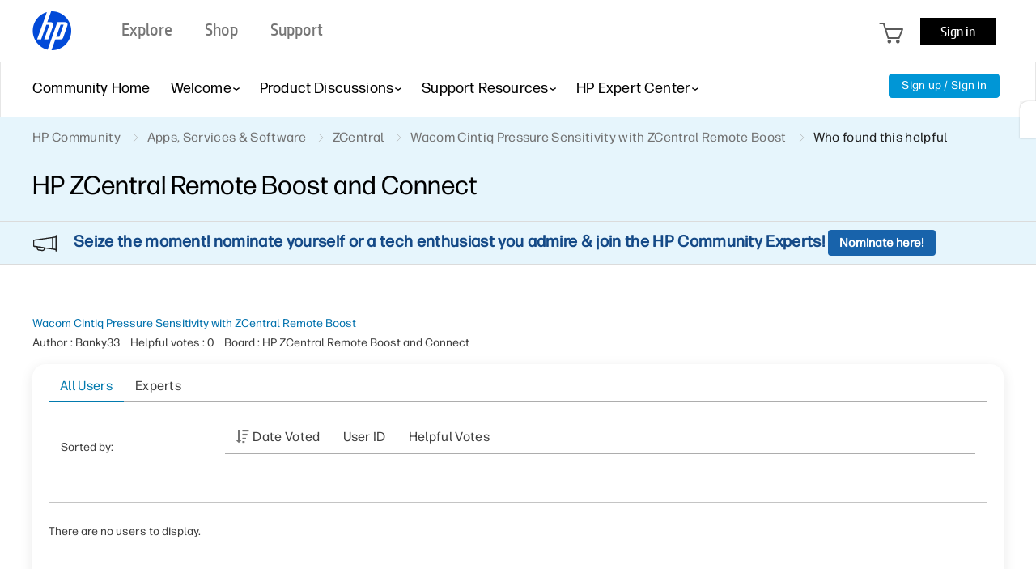

--- FILE ---
content_type: text/html; charset=UTF-8
request_url: https://h30434.www3.hp.com/t5/kudos/messagepage/board-id/RGS/message-id/3871/sort-direction/ascending/sort-name/date
body_size: 1973
content:
<!DOCTYPE html>
<html lang="en">
<head>
    <meta charset="utf-8">
    <meta name="viewport" content="width=device-width, initial-scale=1">
    <title></title>
    <style>
        body {
            font-family: "Arial";
        }
    </style>
    <script type="text/javascript">
    window.awsWafCookieDomainList = ['psg.lithium.com','h30434.www3.hp.com','community.poly.com','h30467.www3.hp.com','h30487.www3.hp.com'];
    window.gokuProps = {
"key":"AQIDAHjcYu/GjX+QlghicBgQ/7bFaQZ+m5FKCMDnO+vTbNg96AE+3PIzueJzgNQj9+QMRk5nAAAAfjB8BgkqhkiG9w0BBwagbzBtAgEAMGgGCSqGSIb3DQEHATAeBglghkgBZQMEAS4wEQQMJn6mAT/20mJKwxseAgEQgDuDUDB6mgzM+zHUHJS6wDTPB3Q2ncFvF8q4Hr7xqRmkaxf5g97EpA2B240DyFHO3P+dA7cbgp7Go/jL2Q==",
          "iv":"EkQVEQCWRQAAC6w4",
          "context":"fHFmVBZiPh348DVjT3K4GYUJyu9MLG1SqKIFUI/v8jlQOEwg4Wj1OhxMqspqqJGXEc5J09rjY6xoR2KyXsN+MrtJj4oqvpYWteCda5v14iPJrcSyW+WXS4oKtwUGMyfq8oRb+y+NLpYrj2F3MN4nrURkYnwvQDt0jwzLPB3PKiW5XY9ebJ1SOV52w6QpP1JgSlHYEFfGaLOt/R2n17YAQ/3QORf9/f1xK+oGFnMCfes9yZoxgIctbPB2OGzTmSShOn1CBi2uzvSWiSwWQISnKKtjsIifP5bZI52o3kHL4nxuyvYWEnl87EG2n6KWOaIkGz14i4sO3RItqgxudSkhmZd6gv4Q9zIFIkncMGRejvF+qzwXjkBvC+Ns3CmH3RA2CXEi500TOVo+2xvKb9zCKONIY33TUpI="
};
    </script>
    <script src="https://bc0439715fa6.967eb88d.us-east-2.token.awswaf.com/bc0439715fa6/9431c135be1d/15052e030223/challenge.js"></script>
</head>
<body>
    <div id="challenge-container"></div>
    <script type="text/javascript">
        AwsWafIntegration.saveReferrer();
        AwsWafIntegration.checkForceRefresh().then((forceRefresh) => {
            if (forceRefresh) {
                AwsWafIntegration.forceRefreshToken().then(() => {
                    window.location.reload(true);
                });
            } else {
                AwsWafIntegration.getToken().then(() => {
                    window.location.reload(true);
                });
            }
        });
    </script>
    <noscript>
        <h1>JavaScript is disabled</h1>
        In order to continue, we need to verify that you're not a robot.
        This requires JavaScript. Enable JavaScript and then reload the page.
    </noscript>
</body>
</html>